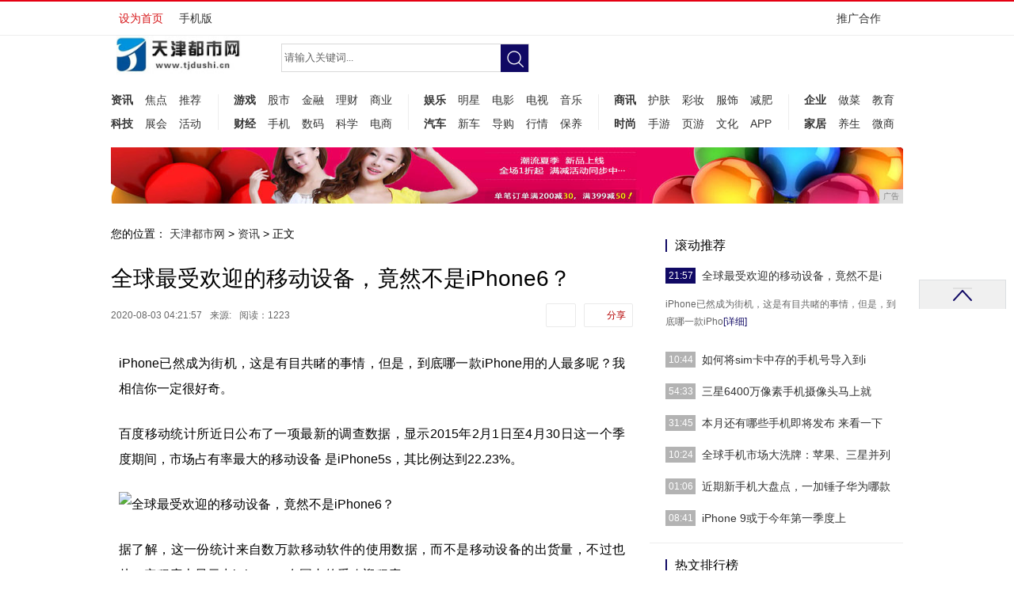

--- FILE ---
content_type: text/html
request_url: http://www.tjdushi.cn/2020/0803/21573580.html
body_size: 6732
content:
<!DOCTYPE html PUBLIC "-//W3C//DTD XHTML 1.0 Transitional//EN" "http://www.w3.org/TR/xhtml1/DTD/xhtml1-transitional.dtd">
<html xmlns="http://www.w3.org/1999/xhtml">
<head>
<title>全球最受欢迎的移动设备，竟然不是iPhone6？-天津都市网</title>
<meta content="" name="keywords" />
<meta content="iPhone已然成为街机，这是有目共睹的事情，但是，到底哪一款iPhone用的人最多呢？我相信你一定很好奇。百度移动统计所近日公布了一项最新的调查数据，显示2015年2月1日至4月30日这一个季度期间，市场占有率最大的移动设备 是iPhone5s，其比例达到22.23%。" name="description" />
<link rel="stylesheet" href="/res/css/article.css">
<link rel="stylesheet" media="screen and (max-width:768px)" href="/res/css/article.responsive.css">
<script src="/res/js/jquery-1.7.2.min.js"></script><meta http-equiv="Content-Type" content="text/html; charset=utf-8">
<link href="/res/css/style.css" rel="stylesheet" media="screen" type="text/css">
<link href="/res/css/add.css" rel="stylesheet" type="text/css">
<meta http-equiv="X-UA-Compatible" content="IE=edge">
<meta name="viewport" content="width=device-width, initial-scale=1"></head>
<body>
<link rel="stylesheet" href="/res/css/head.css"><div class="header">
<div class="top-fixed">
<div class="top-nav">
<div class="top-nav-inner">
<ul class="top-nav-links pull-left sidenavHid">
<li><a href="javascript:void(0);" onclick="setHome(this,window.location)" target="_self">设为首页</a></li>
<li><a href="http://www.tjdushi.cn" target="_blank">手机版</a></li>
</ul>

<div class="top-nav-other pull-right">
<div class="top-nav-contact-us top-nav-other-box"><a href="http://a.2349.cn/lxwm.html" class="top-nav-other-hd">推广合作<i>&#160;</i></a> 
</div>
</div>
</div>
</div>
</div>
<div class="clear">&#160;</div>
<div class="plane">
<ul>
<li class="top icons"><a href="">&#160;</a></li>
</ul>
</div>
<div class="header-w1000 w1000">
<div class="header-function mt60">
<div class="header-logo fl"><a href="http://www.tjdushi.cn" target="_blank"><img src="/res/images/logo.jpg" alt="" width="170px" height="51px"></a></div>
<div class="search">
<form name="formsearch" action="/">
<input type="hidden" name="kwtype" value="0">
<input type="text" id="search-keyword" name="q" class="search-word" onfocus="if(this.value=='请输入关键词...'){this.value='';}" value="请输入关键词..."> <input type="submit" id="submit" class="search-btn icons fn" value="提交"></form>
</div>
<div class="ad-w300 fr ml20">
<div><script src='/res/js/ad_js-1.js' language='javascript'></script>
</div>
</div>
</div>
<div class="clear">&#160;</div>
<div class="dayoo-nav mt15"><div class="left nav-con nav-mp"><strong><a href="/news/" target="_blank">资讯</a></strong><a href="/news/" target="_blank">焦点</a><a href="/news/" target="_blank">推荐</a><strong><a href="/keji/" target="_blank">科技</a></strong><a href="/keji/" target="_blank">展会</a><a href="/keji/" target="_blank">活动</a>
</div>

<div class="left nav-con2 nav-mp"><strong><a href="/youxi/" target="_blank">游戏</a></strong><a href="/youxi/" target="_blank">股市</a><a href="/youxi/" target="_blank">金融</a><a href="/youxi/" target="_blank">理财</a><a href="/youxi/" target="_blank">商业</a><strong><a href="/cj/" target="_blank">财经</a></strong><a href="/cj/" target="_blank">手机</a><a href="/cj/" target="_blank">数码</a><a href="/cj/" target="_blank">科学</a><a href="/cj/" target="_blank">电商</a>
</div>
<div class="left nav-con2 nav-mp"><strong><a href="/ent/" target="_blank">娱乐</a></strong><a href="/ent/" target="_blank">明星</a><a href="/ent/" target="_blank">电影</a><a href="/ent/" target="_blank">电视</a><a href="/ent/" target="_blank">音乐</a><strong><a href="/auto/" target="_blank">汽车</a></strong><a href="/auto/" target="_blank">新车</a><a href="/auto/" target="_blank">导购</a><a href="/auto/" target="_blank">行情</a><a href="/auto/" target="_blank">保养</a>
</div>
<div class="left nav-con2 nav-mp"><strong><a href="/shax/" target="_blank">商讯</a></strong><a href="/shax/" target="_blank">护肤</a><a href="/shax/" target="_blank">彩妆</a><a href="/shax/" target="_blank">服饰</a><a href="/shax/" target="_blank">减肥</a><strong><a href="/shih/" target="_blank">时尚</a></strong><a href="/shih/" target="_blank">手游</a><a href="/shih/" target="_blank">页游</a><a href="/shih/" target="_blank">文化</a><a href="/shih/" target="_blank">APP</a>
</div>
<div class="left nav-con nav-mp"><strong><a href="/qiye/" target="_blank">企业</a></strong><a href="/qiye/" target="_blank">做菜</a><a href="/edu/" target="_blank">教育</a><strong><a href="/jiaju/" target="_blank">家居</a></strong><a href="/jiaju/" target="_blank">养生</a><a href="jk/yiyao/Index.html" target="_blank">微商</a>
</div>
<div class="clear">&#160;</div>
</div>

<div class="ad-area-wrap">

</div>

</div>
</div>
<div class="w1000">
<div class="ba" style="clear: both;">
<script type="text/javascript" src="http://a.2349.cn/_ad/v2?su=http://www.tjdushi.cn&sn=全站通栏广告位"></script>
</div>
</div><div class="dy-layout">

<div class="dy-bd">
<div class="dy-content">
<div class="crumbs"><span>您的位置：</span> <a href='http://www.tjdushi.cn'>天津都市网</a> > <a href='/news/'>资讯</a> >   正文
</div>
<div class="dy-article">
<div class="article-hd"><h1>全球最受欢迎的移动设备，竟然不是iPhone6？</h1>
<div class="article-hd-info">
<div class="article-time-source"><span class="time">2020-08-03 04:21:57</span><span class="source">来源:</span><span id="view-times" >阅读：-</span>
</div>
<div class="article-tool">
	<a class="article-tool-share" href="javascript:(function(){var w=window,d=document,s;if(!w.jiathis){w.jiathis=1;s=d.createElement('script');s.src='http://v3.jiathis.com/code/j.js';d.getElementsByTagName('head')[0].appendChild(s);s=null}else{}})()" target="_self">分享</a>
	<a class="article-tool-comment" id="changyan_count_unit" href="#SOHUCS" target="_self"></a>
</div>
</div>
</div>

<div class="content">
<div id="text_content"><div><p>iPhone已然成为街机，这是有目共睹的事情，但是，到底哪一款iPhone用的人最多呢？我相信你一定很好奇。</p><p>百度移动统计所近日公布了一项最新的调查数据，显示2015年2月1日至4月30日这一个季度期间，市场占有率最大的移动设备 是iPhone5s，其比例达到22.23%。</p><p><img src="http://p1.pstatp.com/large/3750/5292209094" img_width="550" img_height="412" alt="全球最受欢迎的移动设备，竟然不是iPhone6？" inline="0"></p><p>据了解，这一份统计来自数万款移动软件的使用数据，而不是移动设备的出货量，不过也从一定程度上显示出iPhone5s在国内的受欢迎程度。</p><p>事实上，iPhone4s在占有率上也领先于iPhone6，两者的比例分别是17.73%和15.61%，接下来是iPhone5的12.51%和iPhone6Plus的10.15%。此前威锋网曾报道过，美国地区如今仍有800万用户在使用iPhone4s，通过这份最新的统计结果来看，中国地区的消费者对于iPhone4s也是同样的热情不变。</p><p>至于安卓设备方面，比例最大的是三星的GT-N7100，也就是GalaxyNoteII，其市场占有率为3.52%，甚至还不如iPhone4的6.68%。</p><p><img src="http://p1.pstatp.com/large/3752/3139678321" img_width="640" img_height="427" alt="全球最受欢迎的移动设备，竟然不是iPhone6？" inline="0"></p><p>以上仅仅是中国国内的情况，我们再来看看全球用户的占比：</p><p>－ iPhone 6：8500万名用户</p><p>－ iPhone 6 Plus：3500万名用户</p><p>－ iPhone 5s：1.25亿名用户</p><p>－ iPhone 5c：5000万名用户</p><p>－ iPhone 5：8000万名用户</p><p>－ iPhone 4s：6000万名用户</p><p>－ iPhone 4及更旧的机型：40万名用户</p><p>－ 用户总数：4.75亿名用户</p><p>iPhone5s依然是迄今为止用户数最多的苹果手机。当然，这也和销售周期有关，毕竟iPhone5s上市已经1年多，而iPhone6上市只有一年不到的时间。</p><p>全球4.75亿的用户占比也再一次证明了苹果在全球的手机统治地位。你用的是哪款呢？</p><p><strong>想了解更多关于苹果设备的使用知识与技巧以及查询保修，需要苹果原装配件都可以加我的微信公众号：cxkj-001（果粉俱乐部）。</strong></p></div><p></p>
<p></p>
<p>推荐阅读：<a href="https://www.2349.cn/original/26217.shtml" target="_blank">能打电话的平板</a></p>
<p></p>
      </div><div class="editor"></div>
</div>
</div>
<div class="dy-article-share">
<div class="bdsharebuttonbox"><a href="#" class="bds_more" data-cmd="more"></a><a href="#" class="bds_qzone" data-cmd="qzone" title="分享到QQ空间"></a><a href="#" class="bds_tsina" data-cmd="tsina" title="分享到新浪微博"></a><a href="#" class="bds_tqq" data-cmd="tqq" title="分享到腾讯微博"></a><a href="#" class="bds_weixin" data-cmd="weixin" title="分享到微信"></a></div>
<script>window._bd_share_config={"common":{"bdSnsKey":{},"bdText":"","bdMini":"2","bdMiniList":false,"bdPic":"","bdStyle":"0","bdSize":"32"},"share":{}};with(document)0[(getElementsByTagName('head')[0]||body).appendChild(createElement('script')).src='http://bdimg.share.baidu.com/static/api/js/share.js?v=89860593.js?cdnversion='+~(-new Date()/36e5)];</script>
	
</div>
<div class="dy-article-relate">
<div style="margin-left:4px;"><div class="dy-side-box">
<div class="hd"><span>相关阅读</span>
</div>

<div class="bd"><ul class="dy-side-list"><li><a href="/2020/0803/21573580.html" target="_blank">全球最受欢迎的移动设备，竟然不是iPho</a></li><li><a href="/2020/0802/54333578.html" target="_blank">三星6400万像素手机摄像头马上就要来了</a></li><li><a href="/2020/0802/08413574.html" target="_blank">iPhone 9或于今年第一季度上市，价</a></li><li><a href="/2020/0802/54513572.html" target="_blank">印度智能手机销量榜：华为苹果跌出前五，冠</a></li><li><a href="/2020/0802/19593567.html" target="_blank">京东手机11.1抢购攻略 这些产品统统都</a></li></ul>
</div>
</div></div>

<div id="dy_article_gzjj" style="float: right;"><div class="dy-side-box">
<div class="hd"><span>相关推荐</span>
</div>

<div class="bd"><ul class="dy-side-list"><li><a href="/2020/0730/01573435.html" target="_blank">伊思诺：在人人使用手机的时代，SEO对于</a></li><li><a href="/2020/0731/37263498.html" target="_blank">买手机不要盲目跟风，除了苹果手机还有这3</a></li><li><a href="/2020/0614/44201732.html" target="_blank">手机空间不足？这个办法让你的手机焕然一新</a></li><li><a href="/2020/0714/39192848.html" target="_blank">realme真我X50：搭载骁龙765G</a></li><li><a href="/2020/0618/33121875.html" target="_blank">神舟手机款式多 入手哪部最值得？</a></li></ul>
</div>
</div></div>
</div>
</div><div class="dy-side">
<div class="dy-side-box gz24h">
<div class="hd"><span>滚动推荐</span></div>

<div class="bd"><dl onmouseover="$(this).parent().find('dl').attr('class','');this.className='active';" class="active"><dt><span class="news-time">21:57</span><a href="/2020/0803/21573580.html" target="_blank" class="toe">全球最受欢迎的移动设备，竟然不是i</a></dt><dd><div class="txt-area">iPhone已然成为街机，这是有目共睹的事情，但是，到底哪一款iPho<a href="/2020/0803/21573580.html" target="_blank">[详细]</a> </div></dd></dl><dl onmouseover="$(this).parent().find('dl').attr('class','');this.className='active';"><dt><span class="news-time">10:44</span><a href="/2020/0803/10443579.html" target="_blank" class="toe">如何将sim卡中存的手机号导入到i</a></dt><dd><div class="txt-area">随着iphone的更新换代，越来越多人的人使用iphone。然而许多刚<a href="/2020/0803/10443579.html" target="_blank">[详细]</a> </div></dd></dl><dl onmouseover="$(this).parent().find('dl').attr('class','');this.className='active';"><dt><span class="news-time">54:33</span><a href="/2020/0802/54333578.html" target="_blank" class="toe">三星6400万像素手机摄像头马上就</a></dt><dd><div class="txt-area">名为ISOCELLBrightGW1，分辨率将高达6400万像素，使用<a href="/2020/0802/54333578.html" target="_blank">[详细]</a> </div></dd></dl><dl onmouseover="$(this).parent().find('dl').attr('class','');this.className='active';"><dt><span class="news-time">31:45</span><a href="/2020/0802/31453577.html" target="_blank" class="toe">本月还有哪些手机即将发布 来看一下</a></dt><dd><div class="txt-area">7月很快来到了月底，也是一个炎热的月份，在手机市场上面同样是一个热闹的<a href="/2020/0802/31453577.html" target="_blank">[详细]</a> </div></dd></dl><dl onmouseover="$(this).parent().find('dl').attr('class','');this.className='active';"><dt><span class="news-time">10:24</span><a href="/2020/0802/10243576.html" target="_blank" class="toe">全球手机市场大洗牌：苹果、三星并列</a></dt><dd><div class="txt-area">2020年3月7日，根据多家科技媒体的消息，行业研究机构Counter<a href="/2020/0802/10243576.html" target="_blank">[详细]</a> </div></dd></dl><dl onmouseover="$(this).parent().find('dl').attr('class','');this.className='active';"><dt><span class="news-time">01:06</span><a href="/2020/0802/01063575.html" target="_blank" class="toe">近期新手机大盘点，一加锤子华为哪款</a></dt><dd><div class="txt-area">国产新兴手机厂商一加发布了自家今年主打产品：一加6，外观方面一加6采取<a href="/2020/0802/01063575.html" target="_blank">[详细]</a> </div></dd></dl><dl onmouseover="$(this).parent().find('dl').attr('class','');this.className='active';"><dt><span class="news-time">08:41</span><a href="/2020/0802/08413574.html" target="_blank" class="toe">iPhone 9或于今年第一季度上</a></dt><dd><div class="txt-area">在配置上，iPhone9搭载了最新的A13处理器，搭载Face ID，<a href="/2020/0802/08413574.html" target="_blank">[详细]</a> </div></dd></dl></div>
</div>

<script type="text/javascript">
<!--
        //img-gateway 
        $(function(){
            $.each($(".news-list-pic"),function(i,obj){
                if($(obj).attr("src")==""){
                    $(obj).parent().parent().css("display","none");
                    $(obj).parent().parent().next("div").css("width","100%");
                }else{
                    $(obj).attr("src",newsrc);
                }
            })
        });
    
-->
</script>
	<div id="column_6">
		
<div class="dy-side-box rank-list">
<div class="hd"><span>热文排行榜</span></div>

<div class="bd dy-side-list"><ul>
<li id="li_1">
<a href="/2020/0730/01573435.html">伊思诺：在人人使用手机的时代，SEO对于企业</a>
</li>
</ul><ul>
<li id="li_2">
<a href="/2020/0731/37263498.html">买手机不要盲目跟风，除了苹果手机还有这3款手</a>
</li>
</ul><ul>
<li id="li_3">
<a href="/2020/0519/0956706.html">全智能手表，解决忘带手机的尴尬，它真的能实现</a>
</li>
</ul><ul>
<li id="li_4">
<a href="/2020/0614/44201732.html">手机空间不足？这个办法让你的手机焕然一新</a>
</li>
</ul><ul>
<li id="li_5">
<a href="/2020/0525/1109966.html">2020年3月10日，相机与手机拍月亮心得</a>
</li>
</ul><ul>
<li id="li_6">
<a href="/2020/0714/39192848.html">realme真我X50：搭载骁龙765G，开</a>
</li>
</ul><ul>
<li id="li_7">
<a href="/2020/0618/33121875.html">神舟手机款式多 入手哪部最值得？</a>
</li>
</ul><ul>
<li id="li_8">
<a href="http://www.xiushangw.cn/shax/25454189.html">锤子坚果京东零点开售，1秒钟抢光，说好的40</a>
</li>
</ul><ul>
<li id="li_9">
<a href="http://www.xlzcwz.cn/ce/2020/10174403.html">互联网时代，你知道现在有多少人使用手机？</a>
</li>
</ul><ul>
<li id="li_10">
<a href="http://www.nmgrx.com.cn/ih/202008/07494673.html">vivo变相降价促销，清理4G手机时不我待</a>
</li>
</ul></div>
</div>

<script type="text/javascript">
<!--
$(".rank-list ul").each(function(i,obj){
    var rankNum = $(obj).find("li").attr("id").split('_');
    $(obj).find("li").prepend("<i>"+rankNum[1]+"<\/i>");
    if(i<=2){
        $(obj).find("li i").addClass("red");
    }
});
-->
</script>

	</div>
	<div id="column_7" class="dy-side-ad">

	</div>

</div></div>
</div><div id="dayoo_footer" class="dayoo-footer">
	<div class="dayoo-footer-main">
		<div class="dayoo-footer-link">
			<a target="_blank" href="/">关于我们</a>
			|
			<a target="_blank" href="http://a.2349.cn/lxwm.html">联系我们</a>
			|
			<a target="_blank" href="/">版权声明</a>
			|
			<a href="/sitemap.xml" target="_blank">XML地图</a>
			|
			<a target="_blank" href="/sitemap.html">网站地图</a>
			|
          <a href="/sitemap.txt" target="_blank">TXT</a>
		</div>
		<div class="dayoo-footer-copyright">
			版权所有(C)&nbsp;2015-2020&nbsp;天津都市网&nbsp;版权所有&nbsp;本网拒绝一切非法行为&nbsp;欢迎监督举报&nbsp;如有错误信息&nbsp;欢迎纠正
			<br>
		</div>
	</div>
</div>
<script>
(function(){
    var bp = document.createElement('script');
    var curProtocol = window.location.protocol.split(':')[0];
    if (curProtocol === 'https') {
        bp.src = 'https://zz.bdstatic.com/linksubmit/push.js';
    }
    else {
        bp.src = 'http://push.zhanzhang.baidu.com/push.js';
    }
    var s = document.getElementsByTagName("script")[0];
    s.parentNode.insertBefore(bp, s);
})();
</script><script src="https://cdn.bootcss.com/jquery/1.12.4/jquery.min.js"></script>
<script type="text/javascript">
        "3580" && setTimeout(function () {
            $.getJSON(["/ajax/viewArticle?s=", +new Date(), "&id=", "3580"].join(''), function (ret) {$('#view-times').html("阅读：" + ret.data);});
        }, 0);
</script>

</body>
</html>

--- FILE ---
content_type: text/css
request_url: http://www.tjdushi.cn/res/css/add.css
body_size: 1355
content:
.index_flash{ width:100%; height:186px; overflow:hidden; position:relative; /*border:1px solid #ddd;*/margin: 0 auto;  }
.index_flash .hd{width: 100%;text-align: center; height:18px; overflow:hidden; position:absolute; bottom:10px; z-index:1; }
.index_flash .hd ul{margin: 0 auto;display: inline-block;*display: inline;*zoom:1; overflow:hidden; zoom:1; }
.index_flash .hd ul li{ float:left; margin-right:10px;  width:8px; height:8px;border-radius: 50%; line-height:8px; text-align:center; background:#fff; cursor:pointer; }
.index_flash .hd ul li.on{ background:#9ca2a3; color:#fff; }
.index_flash .bd{ position:relative; height:100%; z-index:0;   }
.index_flash .bd li{zoom:1; vertical-align:middle; }
.index_flash .bd img{ width:100%; height:186px; display:block; }


#pages { margin:15px auto; text-align:center; clear:both;}
#pages a { padding:3px 6px 2px; margin:3px; border:1px solid #B9DFF9; text-align:center; color:#077ac7;}
#pages a.now{ background:#077ac7; color:#fff; border:0;}
#pages a:hover,#pages a.now:hover { background:#077ac7; color:#fff;}


.dayoo-footer{clear:both;background-color: #fff;padding: 12px 0;color: #666;font-size: 12px;line-height: 24px;font-family: simsun;text-align: center;}
.dayoo-footer-main{width: 1000px;margin: 0 auto;overflow: hidden;}
.dayoo-footer a:link,.dayoo-footer a:visited{color:#666;text-decoration:none;}
.dayoo-footer a:hover,.dayoo-footer a:active{color:#c00;text-decoration:underline;}
.dayoo-footer-link{font-size: 14px;line-height: 40px;color: #d0d0d0;}
.dayoo-footer-link a{margin: 0 8px;}
.dayoo-footer-copyright a{margin: 0 5px;}
.dayoo-footer-img {width: 646px;height: 47px;margin: 10px auto;}
.dayoo-footer-img div{width: 110px;height: 38px;float: left;border: 1px solid #d0d0d0;padding: 3px 5px 4px 5px;margin: 0 3px;background-color: #fff;}
.dayoo-footer-img div img{float: left;border: none;}
.dayoo-footer-img div span{float: right;line-height: 20px;margin-right: 8px;}
.dayoo-footer-knet{float: left;margin: 0 3px;}
@media screen and (max-width:1024px){
	.dayoo-footer-main{width:auto;}
}
@media screen and (max-width:800px){
	.dayoo-footer{text-align:center;font-size:12px;line-height: 20px;padding: 10px 0;}
	.dayoo-footer:after{content:"Copyright 2015-2017";}
	.dayoo-footer>*{display: none;}
}
.tt{
	margin-top: 20px;
	float: left;
}
.tt img{
	width: 100%;
}
.ba{
	padding-top: 15px;
	padding-bottom: 15px;
}
.search .search-btn{
	background-image: url(/res/images/icons.png);
}
.dy-list .news-item .txt-area,.gz24h .txt-area{
	width: auto;
	float: none;
}
/*ipad pro*/
@media screen and (max-width:1024px){
.w1000,.header .top-main,.top-nav-inner,.subfoot-wrap .bd,.ad-res-1000{
	width: 98%;
}
.top-nav-links,.top-nav .pull-right{
	width: auto;
}
.plane{
	left: 38%;
	z-index: 1000;
}
.w330{
	width: 48%;
}
.w300{
	float: left;
}


}
/*ipad*/
@media screen and (max-width: 1000px){

.dy-article-relate{
	display: none;
}

}
/*iphone*/
@media screen and (max-width: 767px){
.search{
	margin: 0;
}
.nav-mp{
	padding-left: 0;
}
.left,.right{
	width: 100%;
}
.tab-menu-3 li,.right .mod .tab-menu-fr-3 span{
	width: 33%;
}
.center{
	margin-left: 0;
}
.tab-w{
	overflow: hidden;
}
.mod .tab-menu-fr-3{
	width: 100%;
}
.gzjtxx .img-area{
	width: 50% !important;
}
.gzjtxx .img-area img{
	width: 100% !important;
	height: 100%;
}
.center{
	width: 100%;
}
.w330 .img-2 .img-area p {
    width: 47%;
}
.subfoot-wrap .tab-menu-footer a{
	padding: 0;
}
.tt{
	width: 100%;
}
.wzw .img-area p{
	width: 100%;
	padding: 0;
}
.dayoo-nav strong a{
	margin-right: 15px;
}
.dayoo-nav strong a{
	margin-left: 15px;
}
.s-arrow .img-area img,.s-arrow .img-area{
	width: 100%;
}

}



--- FILE ---
content_type: text/javascript;charset=UTF-8
request_url: http://a.2349.cn/_ad/v2?su=http://www.tjdushi.cn&sn=%E5%85%A8%E7%AB%99%E9%80%9A%E6%A0%8F%E5%B9%BF%E5%91%8A%E4%BD%8D
body_size: 417
content:
document.writeln('<div class="_yezi_ad" style=""><a href="http://a.2349.cn/_ad/jmp?p=NTZiNmE4NzI0Y2NhOGM1YjkwNWZkM2UwZTljODQ1ZWE=" target="_blank" style="position:relative;font-size:0;display: block;"><span title="http://2349.cn" style="position:absolute;z-index:2;font-size:10px;background:#dddddd;color:gray;right:0;bottom:0;padding: 2px 5px 2px 5px;display:block;">广告</span><img style="opacity:1 !important;" src="http://a.2349.cn/UploadFiles/032677d9-578e-4cbb-bbff-33c9ec43bc1c.jpg" width="1000" height="71" /></a></div>');
